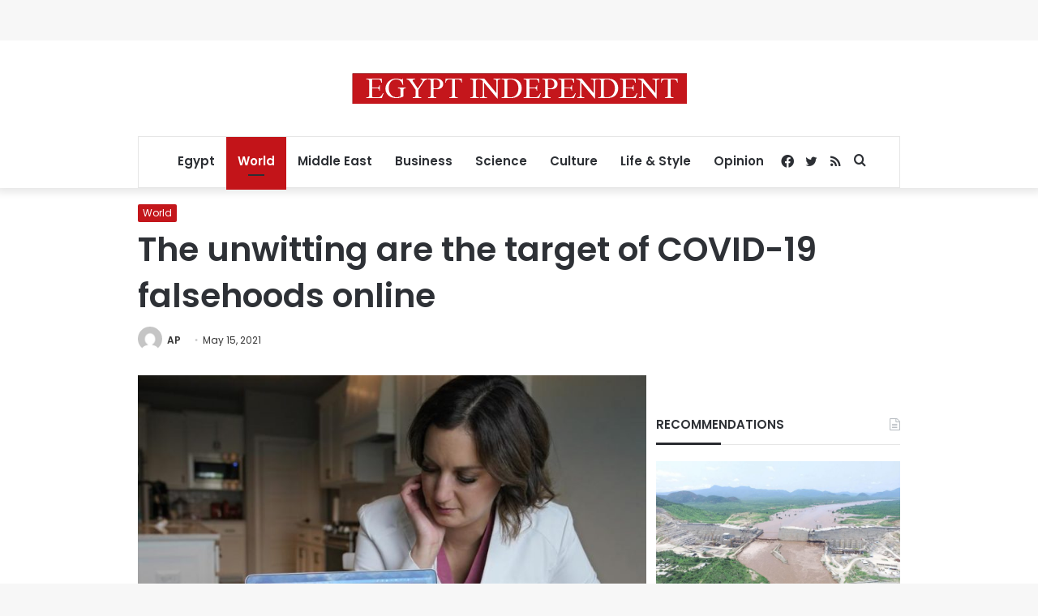

--- FILE ---
content_type: text/html; charset=utf-8
request_url: https://www.google.com/recaptcha/api2/aframe
body_size: 267
content:
<!DOCTYPE HTML><html><head><meta http-equiv="content-type" content="text/html; charset=UTF-8"></head><body><script nonce="G_BryIzapEDfU48yeZkb_g">/** Anti-fraud and anti-abuse applications only. See google.com/recaptcha */ try{var clients={'sodar':'https://pagead2.googlesyndication.com/pagead/sodar?'};window.addEventListener("message",function(a){try{if(a.source===window.parent){var b=JSON.parse(a.data);var c=clients[b['id']];if(c){var d=document.createElement('img');d.src=c+b['params']+'&rc='+(localStorage.getItem("rc::a")?sessionStorage.getItem("rc::b"):"");window.document.body.appendChild(d);sessionStorage.setItem("rc::e",parseInt(sessionStorage.getItem("rc::e")||0)+1);localStorage.setItem("rc::h",'1768982509637');}}}catch(b){}});window.parent.postMessage("_grecaptcha_ready", "*");}catch(b){}</script></body></html>

--- FILE ---
content_type: application/javascript; charset=utf-8
request_url: https://fundingchoicesmessages.google.com/f/AGSKWxUERPMSPrX3whmiydsiv7JkEADjVfEdDwkQncl7jOHew1DhiWohhM_66a4j_KQcJjMofeyV5AQ-rdRoq2tbuFhD_S1IdBGljFsEcXt9oiuQNOKmfusFiCigYVDu0i6soZQPvfHpFzqP7xxK33dR406i7Fl5KS0XW9fMLtLXhMHrSKWp8gUd7PEUysKP/_/jgcabd-detect--ad2__sponsor_banners//adspending01.-top-ad.
body_size: -1290
content:
window['325ea2b3-b0ff-41dc-9042-a27733c05811'] = true;